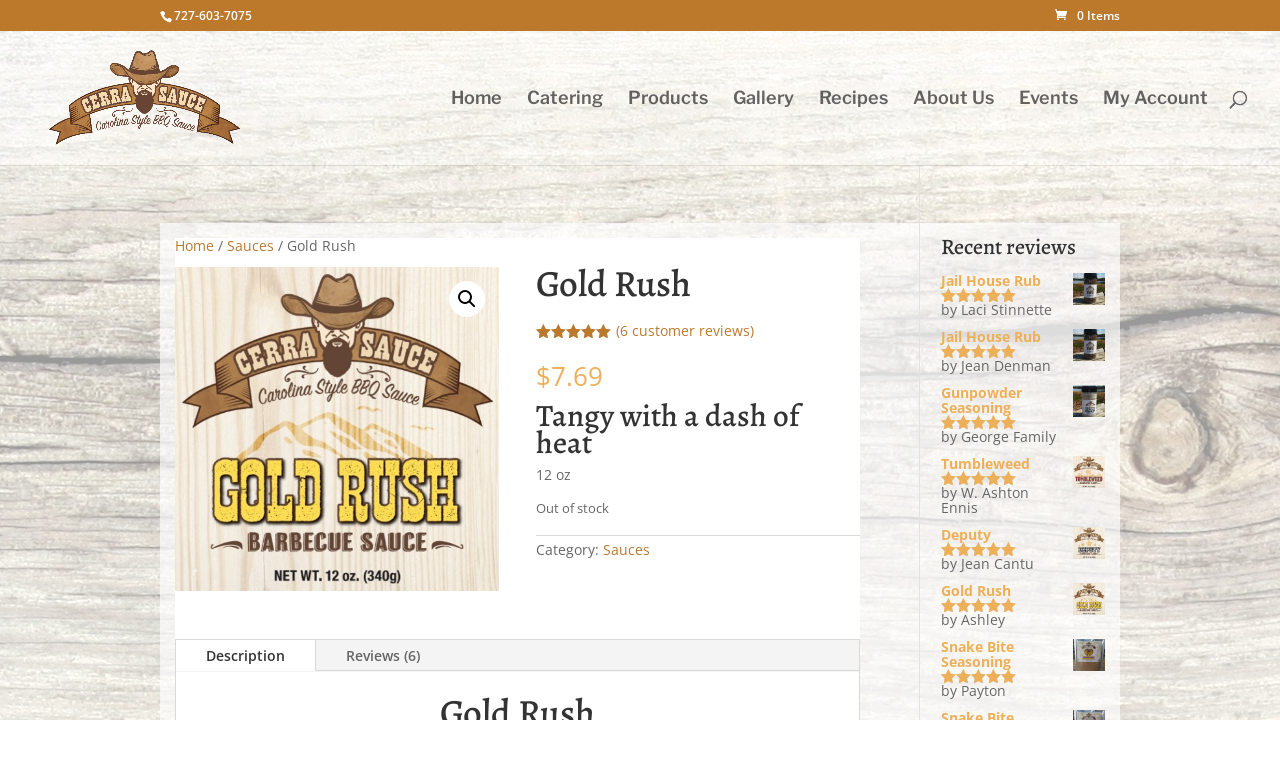

--- FILE ---
content_type: text/css
request_url: https://www.cerrasauce.com/wp-content/themes/BBQ/style.css?ver=4.27.4
body_size: -28
content:
/*
Theme Name: BBQ Divi Theme
Description: Child theme of the Divi Theme
Author: John Skinger
Author URI: http://www.hgnx.com
Template: Divi
Version: 1.0.0
*/

@import url("../Divi/style.css");


--- FILE ---
content_type: text/css
request_url: https://www.cerrasauce.com/wp-content/et-cache/94/et-core-unified-94.min.css?ver=1761666370
body_size: 567
content:
.woocommerce-page .content-area{width:100%}//.et_header_style_centered #main-header .logo_container{// height:230px;// padding:0;//}#main-content{background-color:rgba(255,255,255,0.60)}#main-header{background-color:rgba(255,255,255,0.70)}#content-area{background:rgba(255,255,255,0.66);padding:15px}.et_pb_section{background-color:rgba(255,255,255,0.62)}.tribe-events-calendar th{color:#fff!important}.tribe-events-notices{background-color:#c69664;border:1px solid #c69664;color:rgb(39,65,119);text-shadow:0 1px 0 #aaa}#tribe-bar-form .tribe-bar-submit input[type="submit"]{background:#c69664;border-radius:5px}.wc_quick_buy_button{-moz-box-shadow:0px 1px 0px 0px #fff6af;-webkit-box-shadow:0px 1px 0px 0px #fff6af;box-shadow:0px 1px 0px 0px #fff6af;background:-webkit-gradient(linear,left top,left bottom,color-stop(0.05,#ffec64),color-stop(1,#eb960e));background:-moz-linear-gradient(top,#ffec64 5%,#eb960e 100%);background:-webkit-linear-gradient(top,#ffec64 5%,#eb960e 100%);background:-o-linear-gradient(top,#ffec64 5%,#eb960e 100%);background:-ms-linear-gradient(top,#ffec64 5%,#eb960e 100%);background:linear-gradient(to bottom,#ffec64 5%,#eb960e 100%);filter:progid:DXImageTransform.Microsoft.gradient(startColorstr='#ffec64',endColorstr='#eb960e',GradientType=0);background-color:#ffec64;-moz-border-radius:6px;-webkit-border-radius:6px;border-radius:6px;border:1px solid #ffaa22;display:inline-block;cursor:pointer;color:#333333!important;font-family:Arial;font-size:15px;font-weight:bold;padding:6px 24px;text-decoration:none;text-shadow:0px 1px 0px #ffee66}.wc_quick_buy_button:hover{background:-webkit-gradient(linear,left top,left bottom,color-stop(0.05,#eb960e),color-stop(1,#ffec64));background:-moz-linear-gradient(top,#eb960e 5%,#ffec64 100%);background:-webkit-linear-gradient(top,#eb960e 5%,#ffec64 100%);background:-o-linear-gradient(top,#eb960e 5%,#ffec64 100%);background:-ms-linear-gradient(top,#eb960e 5%,#ffec64 100%);background:linear-gradient(to bottom,#eb960e 5%,#ffec64 100%);filter:progid:DXImageTransform.Microsoft.gradient(startColorstr='#eb960e',endColorstr='#ffec64',GradientType=0);background-color:#eb960e}.wc_quick_buy_button:active{position:relative;top:1px}